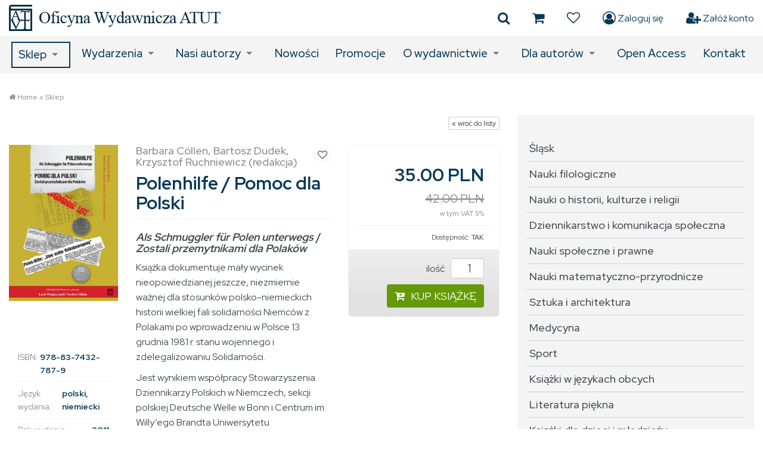

--- FILE ---
content_type: text/html; charset=utf-8
request_url: https://www.atutoficyna.pl/sklep?wid=316&func=productPage&pid=512
body_size: 11393
content:
<!DOCTYPE html><html lang="pl"><head><title>Sklep
</title><meta http-equiv="Keywords" name="Keywords" content="Sklep, Oficyna Wydawnicza ATUT"><meta http-equiv="Content-Type"
content="text/html; charset=utf-8"><meta name="description" content=""><meta name="keywords" content=""><link rel="icon" href="/images/favicon.png" type="image/png"><link rel="SHORTCUT ICON" href="/images/favicon.ico"><script src="https://code.jquery.com/jquery-3.4.1.min.js" type="text/javascript"></script><script src="https://code.jquery.com/ui/1.12.1/jquery-ui.min.js" type="text/javascript"></script><meta name="viewport" content="width=device-width, initial-scale=1.0"><!-- Baner Cookie | OPTools - TiForYou.pl --><script defer type="text/javascript" src="https://www.opcookie.optools.pl/b575435aac66cc6c/init.js"></script><link rel="manifest" href="/images/manifest.json"><link rel="icon" sizes="192x192" href="images/icon-192.png"><link rel="dns-prefetch" href="//fonts.googleapis.com"><link rel="dns-prefetch" href="//www.googletagservices.com"><link rel="dns-prefetch" href="//partner.googleadservices.com"><link rel="dns-prefetch" href="//tpc.googlesyndication.com"><link rel="dns-prefetch" href="//www.google.com"><link rel="stylesheet" href="/images/template-01/css/bootstrap.min.css"><link rel="stylesheet" href="/images/template-01/css/swiper.min.css"><link rel="stylesheet" href="/images/template-01/css/superfish-megafish-mod.min.css"><link rel="stylesheet" href="/images/template-01/css/template.min.css?v=21112022"><link rel="stylesheet" href="/images/template-01/photoSwipe/photoswipe.min.css"><link rel="stylesheet" href="/images/template-01/photoSwipe/default-skin/default-skin.min.css"><link rel="stylesheet" href="/images/template-01/css/font-awesome.min.css"><link rel="stylesheet" href="https://fonts.googleapis.com/css2?family=Red+Hat+Display:wght@400;500;700&display=swap"><!--[if lt IE 9]><script src="/images/template-01/js/html5shiv.js"></script><script src="/images/template-01/js/respond.min.js"></script><![endif]--><meta name="theme-color" content="#1d2a3b"><meta name="msapplication-navbutton-color" content="#4285f4"><meta name="apple-mobile-web-app-capable" content="yes"><meta name="apple-mobile-web-app-status-bar-style" content="black-translucent"><meta name="apple-mobile-web-app-status-bar-style" content="black"><meta name="format-detection" content="telephone=no"><meta name="SKYPE_TOOLBAR" content="SKYPE_TOOLBAR_PARSER_COMPATIBLE"><link rel="stylesheet" type="text/css" href="https://code.jquery.com/ui/1.12.1/themes/base/jquery-ui.css"/></head><body><header class="header"><div class="header__tools"><div class="container dflex"><a href="https://www.atutoficyna.pl/home" title="Home" class="logo"><span><img src="/uploads/images/14/logo-atut.png" alt="Oficyna Wydawnicza ATUT – Wrocławskie Wydawnictwo Oświatowe" /></span></a><ul class="header__tools__ico"><li><a href="javascript:void(0)" onclick="openSidebar()" title="Szukaj produktu"><span class="fa fa-search"></span></a></li><li><a href="/sklep?op=tishopCart" title="Koszyk"><span class="fa fa-shopping-cart"></span></a></li><li><a href="https://www.atutoficyna.pl/ulubione" title="Ulubione"><span class="fa fa-heart-o"></span></a></li><li><a href="https://www.atutoficyna.pl/sklep?op=displayLogin" title="Zaloguj się"><span class="fa fa-user-circle-o"></span> &nbsp;Zaloguj się</a></li><li><a href="https://www.atutoficyna.pl/sklep?op=createAccount" title="Załóż konto"><span class="fa fa-user-plus"></span> &nbsp;Załóż konto</a></li></ul></div></div><!-- wyszukiwarka --><div id="search-sidebar-shadow" class="search-sidebar-shadow" onclick="closeSidebar()"></div><div id="search-sidebar-wr" class="search-sidebar-wr"><button class="cart-close-btn" onclick="closeSidebar()">×</button><div class="search-sidebar-wr__inside"><h4>Szukaj produktu:</h4><form action="/szukaj" method="GET" style="margin: 0px"><input type="hidden" name="wid" value="57" /><input type="hidden" name="func" value="productList"><input type="hidden" name="clear" id="clear" value="1"><div class="ui-widget"><div class="ui-widget__item"><input name="field_name_like" id="input_name" value="" class="form-control" placeholder="Tytuł ksiązki" onfocus="this.placeholder=''" onblur="this.placeholder='Tytuł ksiązki'"></div><div class="ui-widget__item"><input name="field_attr_id_9_like" id="input_attr_one" value="" class="form-control" placeholder="Autor" onfocus="this.placeholder=''" onblur="this.placeholder='Autor'"></div><p class="mini-text"><i class="fa fa-lightbulb-o"></i> Wpisanie znaku 'spacji' zainicjuje wczytanie podpowiedzi.</p><div class="ui-widget__go"><button type="submit" class="btn btn-search btn-lg">SZUKAJ PRODUKTU <i class="fa fa-search"></i></button></div></div></form><p>
Chcesz skorzystać ze szczegółowej wyszukiwarki?<br /><a href="https://www.atutoficyna.pl/szukaj" title="Wyszukiwanie zaawansowane">Kliknij tutaj</a>.
</p><hr /><h4>Szukaj w serwisie:</h4><div class="ui-widget mt-10"><form action="https://www.atutoficyna.pl/wyszukaj" method="post"><input type="hidden" name="op" value="searchTemplate"><input type="hidden" name="templateId" value="1000"><input type="hidden" name="whereToLook" value="TiCMS::Wobject::Article" id="TiCMS-Wobject-Article-title"><div class="ui-widget__item"><input name="query" value="" class="form-control"></div><div class="ui-widget__go"><button type="submit" class="btn btn-search btn-lg">SZUKAJ W SERWISIE <i class="fa fa-search"></i></button></div></form></div></div></div><script type="text/javascript">
function openSidebar() {
$(".search-sidebar-shadow").show(200);
$("#search-sidebar-wr").addClass("open");
}
function closeSidebar() {
$(".search-sidebar-shadow").hide("fast");
$("#search-sidebar-wr").removeClass("open");
}
$(function() {
// szukanie po nazwie
$( "#input_name" ).autocomplete({
source: function( request, response ) {
$.ajax({
url: "https://www.atutoficyna.pl/module/TiShopSearchValues/search",
type: "GET",
dataType: "json",
data: {
format: "JSON",
name: "field_name_like",
query: request.term,
nodup: "1"
},
success: function( data ) {
response( $.map( data, function( item ) {
//alert("Mam "+item.label);
return {
label: item.label,
value: item.value
}
}));
},
error: function () {
console.log("Problem ze skryptem!"); }
});
}
});
// koniec bloku
// szukanie po atrybucie 9
$( "#input_attr_one" ).autocomplete({
source: function( request, response ) {
$.ajax({
url: "https://www.atutoficyna.pl/module/TiShopSearchValues/search",
type: "GET",
dataType: "json",
data: {
format: "JSON",
name: "field_attr_id_9_like",
query: request.term,
nodup: "1"
},
success: function( data ) {
response( $.map( data, function( item ) {
//alert("Mam "+item.label);
return {
label: item.label,
value: item.value
}
}));
},
error: function () {
console.log("Problem ze skryptem!"); }
});
}
});
// koniec bloku
});
</script><!-- ./wyszukiwarka --><div class="header-nav"><div class="container"><nav><ul class="sf-menu"><li  class="sf-menu-li-sel"><a href="https://www.atutoficyna.pl/sklep" title="Sklep" class="sf-menu-sel">Sklep</a><div class="sf-mega"><div class="sf-mega-section"><h4><a href="https://www.atutoficyna.pl/slask" title="Śląsk">Śląsk</a></h4></div><div class="sf-mega-section"><h4><a href="https://www.atutoficyna.pl/nauki-filologiczne" title="Nauki filologiczne">Nauki filologiczne</a></h4></div><div class="sf-mega-section"><h4><a href="https://www.atutoficyna.pl/nauki-o-historii" title="Nauki o historii&#44; kulturze i religii">Nauki o historii&#44; kulturze i religii</a></h4></div><div class="sf-mega-section"><h4><a href="https://www.atutoficyna.pl/dziennikarstwo-i-komunikacja" title="Dziennikarstwo i komunikacja społeczna">Dziennikarstwo i komunikacja społeczna</a></h4></div><div class="sf-mega-section"><h4><a href="https://www.atutoficyna.pl/nauki-spoleczne-i-prawne" title="Nauki społeczne i prawne">Nauki społeczne i prawne</a></h4></div><div class="sf-mega-section"><h4><a href="https://www.atutoficyna.pl/nauki-matematyczno-przyrodnicze" title="Nauki matematyczno-przyrodnicze">Nauki matematyczno-przyrodnicze</a></h4></div><div class="sf-mega-section"><h4><a href="https://www.atutoficyna.pl/sztuka-i-architektura" title="Sztuka i architektura">Sztuka i architektura</a></h4></div><div class="sf-mega-section"><h4><a href="https://www.atutoficyna.pl/medycyna" title="Medycyna">Medycyna</a></h4></div><div class="sf-mega-section"><h4><a href="https://www.atutoficyna.pl/sport" title="Sport">Sport</a></h4></div><div class="sf-mega-section"><h4><a href="https://www.atutoficyna.pl/ksiazki-w-jezykach-obcych" title="Książki w językach obcych">Książki w językach obcych</a></h4></div><div class="sf-mega-section"><h4><a href="https://www.atutoficyna.pl/literatura-piekna" title="Literatura piękna">Literatura piękna</a></h4></div><div class="sf-mega-section"><h4><a href="https://www.atutoficyna.pl/ksiazki-dla-dzieci" title="Książki dla dzieci i młodzieży">Książki dla dzieci i młodzieży</a></h4></div><div class="sf-mega-section"><h4><a href="https://www.atutoficyna.pl/literatura-faktu2" title="Literatura faktu">Literatura faktu</a></h4></div><div class="sf-mega-section"><h4><a href="https://www.atutoficyna.pl/albumy-i-katalogi" title="Albumy i katalogi">Albumy i katalogi</a></h4></div><div class="sf-mega-section"><h4><a href="https://www.atutoficyna.pl/podreczniki" title="Podręczniki">Podręczniki</a></h4></div><div class="sf-mega-section"><h4><a href="https://www.atutoficyna.pl/poradniki" title="Poradniki&#44; przewodniki&#44; leksykony">Poradniki&#44; przewodniki&#44; leksykony</a></h4></div><div class="sf-mega-section"><h4><a href="https://www.atutoficyna.pl/serie-wydawnicze" title="Serie wydawnicze">Serie wydawnicze</a></h4></div><div class="sf-mega-section"><h4><a href="https://www.atutoficyna.pl/czasopisma" title="Czasopisma">Czasopisma</a></h4></div><div class="sf-mega-section"><h4><a href="https://www.atutoficyna.pl/e-booki" title="E-booki">E-booki</a></h4></div><div class="sf-mega-section"><h4><a href="https://www.atutoficyna.pl/outlet" title="OUTLET">OUTLET</a></h4></div><div class="sf-mega-section"><h4><a href="https://www.atutoficyna.pl/promocje" title="Promocje">Promocje</a></h4></div><div class="sf-mega-section"><h4><a href="https://www.atutoficyna.pl/nowosci" title="Nowości">Nowości</a></h4></div><div class="sf-mega-section"><h4><a href="https://www.atutoficyna.pl/bestsellery" title="Bestsellery">Bestsellery</a></h4></div><div class="sf-mega-section"><h4><a href="https://www.atutoficyna.pl/open-access" title="Open Access">Open Access</a></h4></div></div></li><li><a href="https://www.atutoficyna.pl/wydarzenia" title="Wydarzenia">Wydarzenia</a><ul class="sf-mixed-normal"><li><a href="https://www.atutoficyna.pl/aktualnosci" title="Aktualności">Aktualności</a></li><li><a href="https://www.atutoficyna.pl/wydarzenia-archiwum" title="Archiwum">Archiwum</a></li></ul></li><li><a href="https://www.atutoficyna.pl/autorzy" title="Nasi autorzy">Nasi autorzy</a><ul class="sf-mixed-normal"><li><a href="https://www.atutoficyna.pl/autorzy-a" title="A">A</a></li><li><a href="https://www.atutoficyna.pl/autorzy-b" title="B">B</a></li><li><a href="https://www.atutoficyna.pl/autorzy-c" title="C">C</a></li><li><a href="https://www.atutoficyna.pl/autorzy-d" title="D">D</a></li><li><a href="https://www.atutoficyna.pl/autorzy-e" title="E">E</a></li><li><a href="https://www.atutoficyna.pl/autorzy-f" title="F">F</a></li><li><a href="https://www.atutoficyna.pl/autorzy-g" title="G">G</a></li><li><a href="https://www.atutoficyna.pl/autorzy-h" title="H">H</a></li><li><a href="https://www.atutoficyna.pl/autorzy-i" title="I">I</a></li><li><a href="https://www.atutoficyna.pl/autorzy-j" title="J">J</a></li><li><a href="https://www.atutoficyna.pl/autorzy-k" title="K">K</a></li><li><a href="https://www.atutoficyna.pl/autorzy-l" title="L">L</a></li><li><a href="https://www.atutoficyna.pl/autorzy-ll" title="Ł">Ł</a></li><li><a href="https://www.atutoficyna.pl/autorzy-m" title="M">M</a></li><li><a href="https://www.atutoficyna.pl/autorzy-n" title="N">N</a></li><li><a href="https://www.atutoficyna.pl/autorzy-o" title="O">O</a></li><li><a href="https://www.atutoficyna.pl/autorzy-p" title="P">P</a></li><li><a href="https://www.atutoficyna.pl/autorzy-q" title="Q">Q</a></li><li><a href="https://www.atutoficyna.pl/autorzy-r" title="R">R</a></li><li><a href="https://www.atutoficyna.pl/autorzy-s" title="S">S</a></li><li><a href="https://www.atutoficyna.pl/autorzy-ss" title="Ś">Ś</a></li><li><a href="https://www.atutoficyna.pl/autorzy-t" title="T">T</a></li><li><a href="https://www.atutoficyna.pl/autorzy-u" title="U">U</a></li><li><a href="https://www.atutoficyna.pl/autorzy-v" title="V">V</a></li><li><a href="https://www.atutoficyna.pl/autorzy-w" title="W">W</a></li><li><a href="https://www.atutoficyna.pl/autorzy-x" title="X">X</a></li><li><a href="https://www.atutoficyna.pl/autorzy-y" title="Y">Y</a></li><li><a href="https://www.atutoficyna.pl/autorzy-z" title="Z">Z</a></li><li><a href="https://www.atutoficyna.pl/autorzy-zz" title="Ź">Ź</a></li><li><a href="https://www.atutoficyna.pl/autorzy-zzz" title="Ż">Ż</a></li></ul></li><li><a href="https://www.atutoficyna.pl/nowosci-redirect" title="Nowości">Nowości</a></li><li><a href="https://www.atutoficyna.pl/promocje-redirect" title="Promocje">Promocje</a></li><li><a href="https://www.atutoficyna.pl/o-wydawnictwie" title="O wydawnictwie">O wydawnictwie</a><ul class="sf-mixed-normal"><li><a href="https://www.atutoficyna.pl/regulamin" title="Regulamin">Regulamin</a></li><li><a href="https://www.atutoficyna.pl/polityka-prywatnosci" title="Polityka prywatności">Polityka prywatności</a></li></ul></li><li><a href="https://www.atutoficyna.pl/dla-autorow" title="Dla autorów">Dla autorów</a><ul class="sf-mixed-normal"><li><a href="https://www.atutoficyna.pl/recenzja-naukowa-i-zasady-kwalifikowania-publikacji-do-wydania" title="Recenzja naukowa i zasady kwalifikowania publikacji do wydania">Recenzja naukowa i zasady kwalifikowania publikacji do wydania</a></li><li><a href="https://www.atutoficyna.pl/zasady-etyki-publikacyjnej" title="Zasady etyki publikacyjnej">Zasady etyki publikacyjnej</a></li><li><a href="https://www.atutoficyna.pl/propozycje-wydawnicze" title="Propozycje wydawnicze">Propozycje wydawnicze</a></li></ul></li><li><a href="https://www.atutoficyna.pl/open-access-redirect" title="Open Access">Open Access</a></li><li><a href="https://www.atutoficyna.pl/kontakt" title="Kontakt">Kontakt</a></li></ul></nav></div></div><ul class="mobile_menu"><li><a href="https://www.atutoficyna.pl/home" title="Home">Home</a></li><li><a href="https://www.atutoficyna.pl/sklep" title="Sklep">Sklep</a><ul class="submenu"><li><a href="https://www.atutoficyna.pl/slask" title="Śląsk">Śląsk</a><ul class="submenu"><li><a href="https://www.atutoficyna.pl/wroclaw" title="Wrocław">Wrocław</a></li></ul></li><li><a href="https://www.atutoficyna.pl/nauki-filologiczne" title="Nauki filologiczne">Nauki filologiczne</a><ul class="submenu"><li><a href="https://www.atutoficyna.pl/filologia-angielska" title="Filologia angielska">Filologia angielska</a></li><li><a href="https://www.atutoficyna.pl/filologia-germanska" title="Filologia germańska">Filologia germańska</a></li><li><a href="https://www.atutoficyna.pl/filologia-hiszpanska" title="Filologia hiszpańska i portugalska">Filologia hiszpańska i portugalska</a></li><li><a href="https://www.atutoficyna.pl/filologia-niderlandzka" title="Filologia niderlandzka">Filologia niderlandzka</a></li><li><a href="https://www.atutoficyna.pl/filologia-polska" title="Filologia polska">Filologia polska</a></li><li><a href="https://www.atutoficyna.pl/filologia-romanska" title="Filologia romańska">Filologia romańska</a></li><li><a href="https://www.atutoficyna.pl/filologia-skandynawska" title="Filologia skandynawska">Filologia skandynawska</a></li><li><a href="https://www.atutoficyna.pl/filologia-slowianska" title="Filologia słowiańska">Filologia słowiańska</a></li><li><a href="https://www.atutoficyna.pl/informacja-naukowa" title="Informacja naukowa i bibliotekoznawstwo">Informacja naukowa i bibliotekoznawstwo</a></li><li><a href="https://www.atutoficyna.pl/jezyki-obce" title="Języki obce">Języki obce</a></li><li><a href="https://www.atutoficyna.pl/jezykoznawstwo" title="Językoznawstwo">Językoznawstwo</a></li><li><a href="https://www.atutoficyna.pl/literatura-dawna" title="Literatura dawna">Literatura dawna</a></li><li><a href="https://www.atutoficyna.pl/literatura-dziecieca" title="Literatura dziecięca i młodzieżowa">Literatura dziecięca i młodzieżowa</a></li><li><a href="https://www.atutoficyna.pl/literaturoznawstwo" title="Literaturoznawstwo">Literaturoznawstwo</a></li><li><a href="https://www.atutoficyna.pl/stylistyka" title="Stylistyka">Stylistyka</a></li><li><a href="https://www.atutoficyna.pl/translatoryka" title="Translatoryka">Translatoryka</a></li></ul></li><li><a href="https://www.atutoficyna.pl/nauki-o-historii" title="Nauki o historii&#44; kulturze i religii">Nauki o historii&#44; kulturze i religii</a><ul class="submenu"><li><a href="https://www.atutoficyna.pl/archeologia" title="Archeologia">Archeologia</a></li><li><a href="https://www.atutoficyna.pl/badania-nad-kultura" title="Badania nad kulturą">Badania nad kulturą</a></li><li><a href="https://www.atutoficyna.pl/historia" title="Historia">Historia</a></li><li><a href="https://www.atutoficyna.pl/historia-sztuki" title="Historia sztuki">Historia sztuki</a></li><li><a href="https://www.atutoficyna.pl/muzykologia" title="Muzykologia">Muzykologia</a></li><li><a href="https://www.atutoficyna.pl/nauka-o-sztuce" title="Nauka o sztuce">Nauka o sztuce</a></li><li><a href="https://www.atutoficyna.pl/religioznawstwo-i-teologia" title="Religioznawstwo i teologia">Religioznawstwo i teologia</a></li><li><a href="https://www.atutoficyna.pl/teatrologia" title="Teatrologia">Teatrologia</a></li></ul></li><li><a href="https://www.atutoficyna.pl/dziennikarstwo-i-komunikacja" title="Dziennikarstwo i komunikacja społeczna">Dziennikarstwo i komunikacja społeczna</a><ul class="submenu"><li><a href="https://www.atutoficyna.pl/dziennikarstwo" title="Dziennikarstwo">Dziennikarstwo</a></li><li><a href="https://www.atutoficyna.pl/filmoznawstwo" title="Filmoznawstwo">Filmoznawstwo</a></li><li><a href="https://www.atutoficyna.pl/komunikacja-spoleczna" title="Komunikacja społeczna">Komunikacja społeczna</a></li><li><a href="https://www.atutoficyna.pl/medioznawstwo" title="Medioznawstwo">Medioznawstwo</a></li></ul></li><li><a href="https://www.atutoficyna.pl/nauki-spoleczne-i-prawne" title="Nauki społeczne i prawne">Nauki społeczne i prawne</a><ul class="submenu"><li><a href="https://www.atutoficyna.pl/antropologia-kulturowa" title="Antropologia kulturowa">Antropologia kulturowa</a></li><li><a href="https://www.atutoficyna.pl/bezpieczenstwo" title="Bezpieczeństwo">Bezpieczeństwo</a></li><li><a href="https://www.atutoficyna.pl/dydaktyka" title="Dydaktyka">Dydaktyka</a></li><li><a href="https://www.atutoficyna.pl/edukacja" title="Edukacja">Edukacja</a></li><li><a href="https://www.atutoficyna.pl/ekonomia" title="Ekonomia">Ekonomia</a></li><li><a href="https://www.atutoficyna.pl/filozofia" title="Filozofia">Filozofia</a></li><li><a href="https://www.atutoficyna.pl/pedagogika" title="Pedagogika">Pedagogika</a></li><li><a href="https://www.atutoficyna.pl/politologia" title="Politologia">Politologia</a></li><li><a href="https://www.atutoficyna.pl/prawo" title="Prawo">Prawo</a></li><li><a href="https://www.atutoficyna.pl/psychologia" title="Psychologia">Psychologia</a></li><li><a href="https://www.atutoficyna.pl/socjologia" title="Socjologia">Socjologia</a></li><li><a href="https://www.atutoficyna.pl/studia-miedzynarodowe" title="Studia międzynarodowe">Studia międzynarodowe</a></li><li><a href="https://www.atutoficyna.pl/szkolnictwo" title="Szkolnictwo">Szkolnictwo</a></li></ul></li><li><a href="https://www.atutoficyna.pl/nauki-matematyczno-przyrodnicze" title="Nauki matematyczno-przyrodnicze">Nauki matematyczno-przyrodnicze</a><ul class="submenu"><li><a href="https://www.atutoficyna.pl/chemia-i-biologia" title="Chemia i biologia">Chemia i biologia</a></li><li><a href="https://www.atutoficyna.pl/fizyka-i-astronomia" title="Fizyka i astronomia">Fizyka i astronomia</a></li><li><a href="https://www.atutoficyna.pl/geografia" title="Geografia">Geografia</a></li><li><a href="https://www.atutoficyna.pl/matematyka" title="Matematyka">Matematyka</a></li><li><a href="https://www.atutoficyna.pl/przyroda-i-ekologia" title="Przyroda i ekologia">Przyroda i ekologia</a></li></ul></li><li><a href="https://www.atutoficyna.pl/sztuka-i-architektura" title="Sztuka i architektura">Sztuka i architektura</a><ul class="submenu"><li><a href="https://www.atutoficyna.pl/architektura-wnetrz" title="Architektura wnętrz">Architektura wnętrz</a></li><li><a href="https://www.atutoficyna.pl/architektura-sakralna" title="Architektura sakralna">Architektura sakralna</a></li><li><a href="https://www.atutoficyna.pl/design" title="Design">Design</a></li><li><a href="https://www.atutoficyna.pl/film" title="Film">Film</a></li><li><a href="https://www.atutoficyna.pl/fotografika" title="Fotografika">Fotografika</a></li><li><a href="https://www.atutoficyna.pl/graffiti" title="Graffiti">Graffiti</a></li><li><a href="https://www.atutoficyna.pl/krytyka" title="Krytyka">Krytyka</a></li><li><a href="https://www.atutoficyna.pl/malarstwo-rysunek-grafika" title="Malarstwo&#44; rysunek&#44; grafika">Malarstwo&#44; rysunek&#44; grafika</a></li><li><a href="https://www.atutoficyna.pl/muzyka" title="Muzyka&#44; nuty">Muzyka&#44; nuty</a></li><li><a href="https://www.atutoficyna.pl/rzeba" title="Rzeźba">Rzeźba</a></li><li><a href="https://www.atutoficyna.pl/sztuka-ksiazki" title="Sztuka książki">Sztuka książki</a></li><li><a href="https://www.atutoficyna.pl/taniec-teatr-opera" title="Taniec&#44; teatr&#44; opera">Taniec&#44; teatr&#44; opera</a></li></ul></li><li><a href="https://www.atutoficyna.pl/medycyna" title="Medycyna">Medycyna</a></li><li><a href="https://www.atutoficyna.pl/sport" title="Sport">Sport</a></li><li><a href="https://www.atutoficyna.pl/ksiazki-w-jezykach-obcych" title="Książki w językach obcych">Książki w językach obcych</a></li><li><a href="https://www.atutoficyna.pl/literatura-piekna" title="Literatura piękna">Literatura piękna</a><ul class="submenu"><li><a href="https://www.atutoficyna.pl/dramat2" title="Dramat">Dramat</a></li><li><a href="https://www.atutoficyna.pl/poezja" title="Poezja i aforyzmy">Poezja i aforyzmy</a></li><li><a href="https://www.atutoficyna.pl/proza" title="Proza">Proza</a></li><li><a href="https://www.atutoficyna.pl/teksty-satyryczne" title="Teksty satyryczne">Teksty satyryczne</a></li><li><a href="https://www.atutoficyna.pl/literatura-polska2" title="Literatura polska">Literatura polska</a></li><li><a href="https://www.atutoficyna.pl/literatura-obca" title="Literatura obca">Literatura obca</a></li></ul></li><li><a href="https://www.atutoficyna.pl/ksiazki-dla-dzieci" title="Książki dla dzieci i młodzieży">Książki dla dzieci i młodzieży</a></li><li><a href="https://www.atutoficyna.pl/literatura-faktu2" title="Literatura faktu">Literatura faktu</a><ul class="submenu"><li><a href="https://www.atutoficyna.pl/biografie" title="Biografie">Biografie</a></li><li><a href="https://www.atutoficyna.pl/eseje-publicystyka" title="Eseje&#44; publicystyka">Eseje&#44; publicystyka</a></li><li><a href="https://www.atutoficyna.pl/wspomnienia-pamietniki-listy" title="Wspomnienia&#44; pamiętniki&#44; listy">Wspomnienia&#44; pamiętniki&#44; listy</a></li><li><a href="https://www.atutoficyna.pl/reportaze" title="Reportaże">Reportaże</a></li><li><a href="https://www.atutoficyna.pl/wywiady" title="Wywiady">Wywiady</a></li></ul></li><li><a href="https://www.atutoficyna.pl/albumy-i-katalogi" title="Albumy i katalogi">Albumy i katalogi</a></li><li><a href="https://www.atutoficyna.pl/podreczniki" title="Podręczniki">Podręczniki</a></li><li><a href="https://www.atutoficyna.pl/poradniki" title="Poradniki&#44; przewodniki&#44; leksykony">Poradniki&#44; przewodniki&#44; leksykony</a></li><li><a href="https://www.atutoficyna.pl/serie-wydawnicze" title="Serie wydawnicze">Serie wydawnicze</a><ul class="submenu"><li><a href="https://www.atutoficyna.pl/basniokrag" title="Baśniokrąg">Baśniokrąg</a></li><li><a href="https://www.atutoficyna.pl/biblioteka-austriacka" title="Biblioteka Austriacka">Biblioteka Austriacka</a></li><li><a href="https://www.atutoficyna.pl/biblioteka-dawnego-wroclawia" title="Biblioteka Dawnego Wrocławia">Biblioteka Dawnego Wrocławia</a></li><li><a href="https://www.atutoficyna.pl/biblioteka-dolnego-slaska" title="Biblioteka Dolnego Śląska ">Biblioteka Dolnego Śląska </a></li><li><a href="https://www.atutoficyna.pl/biblioteka-slezanska2" title="Biblioteka Ślężańska">Biblioteka Ślężańska</a></li><li><a href="https://www.atutoficyna.pl/bibliotheca-curiosa" title="Bibliotheca Curiosa">Bibliotheca Curiosa</a></li><li><a href="https://www.atutoficyna.pl/breslauer-studien" title="Breslauer Studien zur Medienlinguistik / Wrocławskie Studia z Lingwistyki Mediów">Breslauer Studien zur Medienlinguistik / Wrocławskie Studia z Lingwistyki Mediów</a></li><li><a href="https://www.atutoficyna.pl/collectanea-philosophica" title="Collectanea Philosophica">Collectanea Philosophica</a></li><li><a href="https://www.atutoficyna.pl/czeski-horyzont" title="Czeski Horyzont ">Czeski Horyzont </a></li><li><a href="https://www.atutoficyna.pl/dissertationes-inaugurales" title="Dissertationes Inaugurales Selectae">Dissertationes Inaugurales Selectae</a></li><li><a href="https://www.atutoficyna.pl/krajobrazy-przekladu" title="Krajobrazy Przekładu">Krajobrazy Przekładu</a></li><li><a href="https://www.atutoficyna.pl/literatura-czeska" title="Literatura Czeska">Literatura Czeska</a></li><li><a href="https://www.atutoficyna.pl/literatura-slowacka" title="Literatura Słowacka ">Literatura Słowacka </a></li><li><a href="https://www.atutoficyna.pl/litteraria-silesiana" title="Litteraria Silesiana">Litteraria Silesiana</a></li><li><a href="https://www.atutoficyna.pl/nrd-polityka" title="NRD&#46; Polityka – Społeczeństwo – Kultura">NRD&#46; Polityka – Społeczeństwo – Kultura</a></li><li><a href="https://www.atutoficyna.pl/niemcy-media-kultura" title="Niemcy – Media – Kultura">Niemcy – Media – Kultura</a></li><li><a href="https://www.atutoficyna.pl/nowe-ksiazki-z-niemiec" title="Nowe Książki z Niemiec">Nowe Książki z Niemiec</a></li><li><a href="https://www.atutoficyna.pl/pedagogika-miasta" title="Pedagogika Miasta">Pedagogika Miasta</a></li><li><a href="https://www.atutoficyna.pl/poetae-silesiae" title="Poetae Silesiae">Poetae Silesiae</a></li><li><a href="https://www.atutoficyna.pl/scripta-caroli-dedecii" title="Scripta Caroli Dedecii ">Scripta Caroli Dedecii </a></li><li><a href="https://www.atutoficyna.pl/spotkania-dolnoslaskie" title="Spotkania Dolnośląskie">Spotkania Dolnośląskie</a></li><li><a href="https://www.atutoficyna.pl/studia-i-materialy" title="Studia i Materiały do Dziejów Polaków w Niemczech ">Studia i Materiały do Dziejów Polaków w Niemczech </a></li><li><a href="https://www.atutoficyna.pl/studia-z-historii-kultury" title="Studia z Historii Kultury Europy Środkowej">Studia z Historii Kultury Europy Środkowej</a></li><li><a href="https://www.atutoficyna.pl/studium-generale" title="Studium Generale Universitatis Wratislaviensis im&#46; Profesora Jana Mozrzymasa">Studium Generale Universitatis Wratislaviensis im&#46; Profesora Jana Mozrzymasa</a></li><li><a href="https://www.atutoficyna.pl/slaska-republika-uczonych" title="Śląska Republika Uczonych">Śląska Republika Uczonych</a></li><li><a href="https://www.atutoficyna.pl/via-communicandi" title="Via Communicandi">Via Communicandi</a></li><li><a href="https://www.atutoficyna.pl/warsztaty" title="Warsztaty ">Warsztaty </a></li><li><a href="https://www.atutoficyna.pl/wschodni-modernizm" title="Wschodni Modernizm">Wschodni Modernizm</a></li><li><a href="https://www.atutoficyna.pl/wydania-specjalne-orbis" title="Wydania Specjalne ORBIS LINGUARUM">Wydania Specjalne ORBIS LINGUARUM</a></li><li><a href="https://www.atutoficyna.pl/z-niedzwiadkiem" title="Z Niedźwiadkiem">Z Niedźwiadkiem</a></li><li><a href="https://www.atutoficyna.pl/zrozumiec-niemcy" title="Zrozumieć Niemcy">Zrozumieć Niemcy</a></li></ul></li><li><a href="https://www.atutoficyna.pl/czasopisma" title="Czasopisma">Czasopisma</a><ul class="submenu"><li><a href="https://www.atutoficyna.pl/beitrage-zur-allgemeinen" title="Beiträge zur allgemeinen und vergleichenden Sprachwissenschaft">Beiträge zur allgemeinen und vergleichenden Sprachwissenschaft</a></li><li><a href="https://www.atutoficyna.pl/bibliotheca-bielaviana" title="Bibliotheca Bielaviana">Bibliotheca Bielaviana</a></li><li><a href="https://www.atutoficyna.pl/filoteknos" title="Filoteknos">Filoteknos</a></li><li><a href="https://www.atutoficyna.pl/leopoldiana-wratislaviensia" title="Leopoldiana Wratislaviensia">Leopoldiana Wratislaviensia</a></li><li><a href="https://www.atutoficyna.pl/linguistische-treffen-in-wrocaw" title="Linguistische Treffen in Wrocław">Linguistische Treffen in Wrocław</a></li><li><a href="https://www.atutoficyna.pl/multicultural-studies" title="Multicultural Studies">Multicultural Studies</a></li><li><a href="https://www.atutoficyna.pl/orbis-linguarum" title="Orbis Linguarum">Orbis Linguarum</a></li><li><a href="https://www.atutoficyna.pl/studia-philosophica" title="Studia Philosophica">Studia Philosophica</a></li><li><a href="https://www.atutoficyna.pl/studia-translatorica" title="Studia Translatorica">Studia Translatorica</a></li><li><a href="https://www.atutoficyna.pl/sudety" title="Sudety">Sudety</a><ul class="submenu"><li><a href="https://www.atutoficyna.pl/e-sudety" title="e-Sudety">e-Sudety</a></li></ul></li><li><a href="https://www.atutoficyna.pl/znaczenia" title="Znaczenia">Znaczenia</a></li></ul></li><li><a href="https://www.atutoficyna.pl/e-booki" title="E-booki">E-booki</a></li><li><a href="https://www.atutoficyna.pl/outlet" title="OUTLET">OUTLET</a></li><li><a href="https://www.atutoficyna.pl/promocje" title="Promocje">Promocje</a></li><li><a href="https://www.atutoficyna.pl/nowosci" title="Nowości">Nowości</a></li><li><a href="https://www.atutoficyna.pl/bestsellery" title="Bestsellery">Bestsellery</a></li><li><a href="https://www.atutoficyna.pl/open-access" title="Open Access">Open Access</a></li></ul></li><li><a href="https://www.atutoficyna.pl/wydarzenia" title="Wydarzenia">Wydarzenia</a><ul class="submenu"><li><a href="https://www.atutoficyna.pl/aktualnosci" title="Aktualności">Aktualności</a></li><li><a href="https://www.atutoficyna.pl/wydarzenia-archiwum" title="Archiwum">Archiwum</a></li></ul></li><li><a href="https://www.atutoficyna.pl/autorzy" title="Nasi autorzy">Nasi autorzy</a><ul class="submenu"><li><a href="https://www.atutoficyna.pl/autorzy-a" title="A">A</a></li><li><a href="https://www.atutoficyna.pl/autorzy-b" title="B">B</a></li><li><a href="https://www.atutoficyna.pl/autorzy-c" title="C">C</a></li><li><a href="https://www.atutoficyna.pl/autorzy-d" title="D">D</a></li><li><a href="https://www.atutoficyna.pl/autorzy-e" title="E">E</a></li><li><a href="https://www.atutoficyna.pl/autorzy-f" title="F">F</a></li><li><a href="https://www.atutoficyna.pl/autorzy-g" title="G">G</a></li><li><a href="https://www.atutoficyna.pl/autorzy-h" title="H">H</a></li><li><a href="https://www.atutoficyna.pl/autorzy-i" title="I">I</a></li><li><a href="https://www.atutoficyna.pl/autorzy-j" title="J">J</a></li><li><a href="https://www.atutoficyna.pl/autorzy-k" title="K">K</a></li><li><a href="https://www.atutoficyna.pl/autorzy-l" title="L">L</a></li><li><a href="https://www.atutoficyna.pl/autorzy-ll" title="Ł">Ł</a></li><li><a href="https://www.atutoficyna.pl/autorzy-m" title="M">M</a></li><li><a href="https://www.atutoficyna.pl/autorzy-n" title="N">N</a></li><li><a href="https://www.atutoficyna.pl/autorzy-o" title="O">O</a></li><li><a href="https://www.atutoficyna.pl/autorzy-p" title="P">P</a></li><li><a href="https://www.atutoficyna.pl/autorzy-q" title="Q">Q</a></li><li><a href="https://www.atutoficyna.pl/autorzy-r" title="R">R</a></li><li><a href="https://www.atutoficyna.pl/autorzy-s" title="S">S</a></li><li><a href="https://www.atutoficyna.pl/autorzy-ss" title="Ś">Ś</a></li><li><a href="https://www.atutoficyna.pl/autorzy-t" title="T">T</a></li><li><a href="https://www.atutoficyna.pl/autorzy-u" title="U">U</a></li><li><a href="https://www.atutoficyna.pl/autorzy-v" title="V">V</a></li><li><a href="https://www.atutoficyna.pl/autorzy-w" title="W">W</a></li><li><a href="https://www.atutoficyna.pl/autorzy-x" title="X">X</a></li><li><a href="https://www.atutoficyna.pl/autorzy-y" title="Y">Y</a></li><li><a href="https://www.atutoficyna.pl/autorzy-z" title="Z">Z</a></li><li><a href="https://www.atutoficyna.pl/autorzy-zz" title="Ź">Ź</a></li><li><a href="https://www.atutoficyna.pl/autorzy-zzz" title="Ż">Ż</a></li></ul></li><li><a href="https://www.atutoficyna.pl/nowosci-redirect" title="Nowości">Nowości</a></li><li><a href="https://www.atutoficyna.pl/promocje-redirect" title="Promocje">Promocje</a></li><li><a href="https://www.atutoficyna.pl/o-wydawnictwie" title="O wydawnictwie">O wydawnictwie</a><ul class="submenu"><li><a href="https://www.atutoficyna.pl/regulamin" title="Regulamin">Regulamin</a></li><li><a href="https://www.atutoficyna.pl/polityka-prywatnosci" title="Polityka prywatności">Polityka prywatności</a></li></ul></li><li><a href="https://www.atutoficyna.pl/dla-autorow" title="Dla autorów">Dla autorów</a><ul class="submenu"><li><a href="https://www.atutoficyna.pl/recenzja-naukowa-i-zasady-kwalifikowania-publikacji-do-wydania" title="Recenzja naukowa i zasady kwalifikowania publikacji do wydania">Recenzja naukowa i zasady kwalifikowania publikacji do wydania</a></li><li><a href="https://www.atutoficyna.pl/zasady-etyki-publikacyjnej" title="Zasady etyki publikacyjnej">Zasady etyki publikacyjnej</a></li><li><a href="https://www.atutoficyna.pl/propozycje-wydawnicze" title="Propozycje wydawnicze">Propozycje wydawnicze</a></li></ul></li><li><a href="https://www.atutoficyna.pl/open-access-redirect" title="Open Access">Open Access</a></li><li><a href="https://www.atutoficyna.pl/kontakt" title="Kontakt">Kontakt</a></li></ul><script>
$(document).ready(function() {
$(".mobile_menu").simpleMobileMenu({
"menuStyle": "accordion"
});
})
</script></header><main class="main pt-30"><div class="container"><!-- page path --><div class="page-path"><a href="https://www.atutoficyna.pl/home" title="Home"><i class="fa fa-home"></i></a> <span class="crumbTrail"><a class="crumbTrail" href="https://www.atutoficyna.pl/home">Home</a> &laquo; <a class="crumbTrail" href="https://www.atutoficyna.pl/sklep">Sklep</a></span></div><!-- ./page path --><!-- ##################################### --><div class="row"><div class="col-xs-12 col-sm-8 col-md-8 col-lg-9"><div class="row"><div class="col-xs-12 col-sm-12 col-md-12 col-lg-12 edit-border"><!-- szczegóły produktu --><div class="text-right"><a href="#" onClick="history.go(-1); return false;" title="wróć do listy" class="btn btn-default btn-xs">&laquo; wróć do listy</a></div><div class="product-details"><div class="row"><div class="col-xs-12 col-sm-6 col-md-3 col-lg-3"><div class="product-details__img"><a href="/uploads/att/14/4/814/Polenhilfe_Pomoc_dla_Polski.jpg" title="" class="openSelectedAssets- product-thumbnail fancybox" data-fancybox-group="gallery1"><img src="/uploads/att/14/4/814/1-Polenhilfe_Pomoc_dla_Polski-1603915992.jpg" alt="" class="img-zoom"></a></div><div class="row product-details__img"></div><ul class="product-details__attributes  hidden-xs"><li class="attributes-1 attributes-isbn"><span>ISBN:</span>&nbsp;<strong>978-83-7432-787-9</strong></li><li class="attributes-4 attributes-jezykWydania"><span>Język wydania:</span>&nbsp;<strong>polski, niemiecki</strong></li><li class="attributes-5 attributes-rokWydania"><span>Rok wydania:</span>&nbsp;<strong>2011</strong></li><li class="attributes-6 attributes-liczbaStron"><span>Liczba stron:</span>&nbsp;<strong>268</strong></li><li class="attributes-7 attributes-formatCM"><span>Format (cm):</span>&nbsp;<strong>16 x 22,5</strong></li><li class="attributes-8 attributes-rodzajOprawy"><span>Rodzaj oprawy:</span>&nbsp;<strong>miękka</strong></li></ul></div><div class="col-xs-12 col-sm-6 col-md-5 col-lg-6   product-details__info"><div class="favourite-list"><span id="favourite_add-512" class="favourite-off" style="display: flex;"><i class="fa fa-heart-o"></i><!--<p>Dodaj do ulubionych</p>--></span><span id="favourite_remove-512" class="favourite-on" style="display: none;"><i class="fa fa-heart"></i><!--<p>Usuń z ulubionych</p>--></span></div><script>
$(document).ready(function() {
$( "#favourite_add-512" ).bind( "click", function() {
$( "#favourite_add-512" ).hide();
$.ajax({
method: "GET",
url: "https://www.atutoficyna.pl/module/TiShopFavourite/addProductToFavourites?noCache=900;1768670444",
data: { productId : 512 },
});
$( "#favourite_remove-512" ).show();
});
$( "#favourite_remove-512" ).bind( "click", function() {
$( "#favourite_remove-512" ).hide();
$.ajax({
method: "GET",
url: "https://www.atutoficyna.pl/module/TiShopFavourite/removeProductFromFavourites?noCache=814;1768670444",
data: { productId : 512 },
});
$( "#favourite_add-512" ).show();
});
});
</script><h2>Barbara Cöllen, Bartosz Dudek, Krzysztof Ruchniewicz (redakcja)</h2><h1>Polenhilfe / Pomoc dla Polski</h1><hr /><h4><strong><em>Als Schmuggler für Polen unterwegs</em> /<em> Zostali przemytnikami dla Polaków</em></strong></h4><p>Książka dokumentuje mały wycinek nieopowiedzianej jeszcze, niezmiernie ważnej dla stosunków polsko-niemieckich historii wielkiej fali solidarności Niemców z Polakami po wprowadzeniu w Polsce 13 grudnia 1981 r. stanu wojennego i zdelegalizowaniu Solidarności.</p><p>Jest wynikiem współpracy Stowarzyszenia Dziennikarzy Polskich w Niemczech, sekcji polskiej Deutsche Welle w Bonn i Centrum im. Willy’ego Brandta Uniwersytetu Wrocławskiego oraz wielu  instytucji i osób prywatnych. Jest adresowana do młodych Polaków i Niemców.</p><p> </p><p>Patronat honorowy nad książką objęli: Lech Wałęsa i Norbert Blüm.</p><p> </p><p> </p><p>Współwydawca: <span style="color: #888888;"><a title="Neisse Verlag" href="https://www.neisseverlag.de/startseite/" target="_blank"><span style="color: #888888;">Neisse Verlag</span></a></span> Dresden, ISBN: 978-3-86276-035-0</p><ul class="product-details__attributes  hidden-sm hidden-md hidden-lg"><li class="attributes-1 attributes-isbn"><span>ISBN:</span> <strong>978-83-7432-787-9</strong></li><li class="attributes-4 attributes-jezykWydania"><span>Język wydania:</span> <strong>polski, niemiecki</strong></li><li class="attributes-5 attributes-rokWydania"><span>Rok wydania:</span> <strong>2011</strong></li><li class="attributes-6 attributes-liczbaStron"><span>Liczba stron:</span> <strong>268</strong></li><li class="attributes-7 attributes-formatCM"><span>Format (cm):</span> <strong>16 x 22,5</strong></li><li class="attributes-8 attributes-rodzajOprawy"><span>Rodzaj oprawy:</span> <strong>miękka</strong></li></ul><div class="page-category" style="font-size:12px;"><a href="https://www.atutoficyna.pl/ksiazki-w-jezykach-obcych" title="KSIĄŻKI W JĘZYKACH OBCYCH">KSIĄŻKI W JĘZYKACH OBCYCH</a></div><ul class="product-details__download"></ul></div><div class="col-xs-12 col-sm-12 col-md-4 col-lg-3"><div class="product-details__price__wr"><p class="product-details__price"><span>
35.00 PLN
</span></p><p class="product-details__price-old"><span>
42.00 PLN
</span></p><p class="product-details__price-vat">w tym VAT 5%</p><hr /><p class="promo-list__availability"><span>Dostępność:</span> <strong>TAK</strong></p><form action="https://www.atutoficyna.pl/sklep"><input type="hidden" name="op" value="tishopAddToCart"><input type="hidden" name="wid" value="316"><input type="hidden" name="pid" value="512"><div class="product-details__buy"><div class="product-details__buy__qty">
ilość <input type="number" min="1" class="form-control" name="quantity" value="1"></div><button type="submit" class="btn product-details__to-cart mt-10"><i class="fa fa-cart-plus"></i> KUP KSIĄŻKĘ</button></div></form></div></div></div></div><!-- tishop powiązane --><!-- ./tishop powiązane --><script>
$(document).ready(function(){
$(".openSelectedAssets").hover(function() {
$(this).siblings('.selectedAssets').fadeIn('slow');
}, function() {
visibleBlock = $(this).siblings('.selectedAssets').filter(":hover").length;
if (!(visibleBlock> 0)) {
$(this).siblings('.selectedAssets').fadeOut('fast');
}
$(this).siblings('.selectedAssets').mouseleave(function(){
$('.selectedAssets').fadeOut(100);
});
$(this).siblings(".selectedAssets").find(".closeAlert").click(function() {
$(".selectedAssets").fadeOut(100);
});
});
});
</script><!-- ############################# --><!-- komentarze --><!-- /komentarze --><!-- ############################# --><!-- ./szczegóły produktu --></div></div></div><div class="col-xs-12 col-sm-4 col-md-4 col-lg-3"><ul class="right-nav"><li><a href="https://www.atutoficyna.pl/slask" title="Śląsk">Śląsk</a></li><li><a href="https://www.atutoficyna.pl/nauki-filologiczne" title="Nauki filologiczne">Nauki filologiczne</a></li><li><a href="https://www.atutoficyna.pl/nauki-o-historii" title="Nauki o historii&#44; kulturze i religii">Nauki o historii&#44; kulturze i religii</a></li><li><a href="https://www.atutoficyna.pl/dziennikarstwo-i-komunikacja" title="Dziennikarstwo i komunikacja społeczna">Dziennikarstwo i komunikacja społeczna</a></li><li><a href="https://www.atutoficyna.pl/nauki-spoleczne-i-prawne" title="Nauki społeczne i prawne">Nauki społeczne i prawne</a></li><li><a href="https://www.atutoficyna.pl/nauki-matematyczno-przyrodnicze" title="Nauki matematyczno-przyrodnicze">Nauki matematyczno-przyrodnicze</a></li><li><a href="https://www.atutoficyna.pl/sztuka-i-architektura" title="Sztuka i architektura">Sztuka i architektura</a></li><li><a href="https://www.atutoficyna.pl/medycyna" title="Medycyna">Medycyna</a></li><li><a href="https://www.atutoficyna.pl/sport" title="Sport">Sport</a></li><li><a href="https://www.atutoficyna.pl/ksiazki-w-jezykach-obcych" title="Książki w językach obcych">Książki w językach obcych</a></li><li><a href="https://www.atutoficyna.pl/literatura-piekna" title="Literatura piękna">Literatura piękna</a></li><li><a href="https://www.atutoficyna.pl/ksiazki-dla-dzieci" title="Książki dla dzieci i młodzieży">Książki dla dzieci i młodzieży</a></li><li><a href="https://www.atutoficyna.pl/literatura-faktu2" title="Literatura faktu">Literatura faktu</a></li><li><a href="https://www.atutoficyna.pl/albumy-i-katalogi" title="Albumy i katalogi">Albumy i katalogi</a></li><li><a href="https://www.atutoficyna.pl/podreczniki" title="Podręczniki">Podręczniki</a></li><li><a href="https://www.atutoficyna.pl/poradniki" title="Poradniki&#44; przewodniki&#44; leksykony">Poradniki&#44; przewodniki&#44; leksykony</a></li><li><a href="https://www.atutoficyna.pl/serie-wydawnicze" title="Serie wydawnicze">Serie wydawnicze</a></li><li><a href="https://www.atutoficyna.pl/czasopisma" title="Czasopisma">Czasopisma</a></li><li><a href="https://www.atutoficyna.pl/e-booki" title="E-booki">E-booki</a></li><li><a href="https://www.atutoficyna.pl/outlet" title="OUTLET">OUTLET</a></li><li><a href="https://www.atutoficyna.pl/promocje" title="Promocje">Promocje</a></li><li><a href="https://www.atutoficyna.pl/nowosci" title="Nowości">Nowości</a></li><li><a href="https://www.atutoficyna.pl/bestsellery" title="Bestsellery">Bestsellery</a></li><li><a href="https://www.atutoficyna.pl/open-access" title="Open Access">Open Access</a></li></ul></div></div><!-- ##################################### --><div class="row pt-100"><div class="col-xs-12"><div class="row  row-flex__nav-silver"><div class="col-xs-12 col-sm-6 col-md-3"></div><div class="col-xs-12 col-sm-6 col-md-3"><div class="nav-silver"><h4><a href="https://www.atutoficyna.pl/czasopisma" title="Czasopisma">Czasopisma</a></h4><ul><li><a href="https://www.atutoficyna.pl/beitrage-zur-allgemeinen" title="Beiträge zur allgemeinen und vergleichenden Sprachwissenschaft">Beiträge zur allgemeinen und vergleichenden Sprachwissenschaft</a></li><li><a href="https://www.atutoficyna.pl/bibliotheca-bielaviana" title="Bibliotheca Bielaviana">Bibliotheca Bielaviana</a></li><li><a href="https://www.atutoficyna.pl/filoteknos" title="Filoteknos">Filoteknos</a></li><li><a href="https://www.atutoficyna.pl/leopoldiana-wratislaviensia" title="Leopoldiana Wratislaviensia">Leopoldiana Wratislaviensia</a></li><li><a href="https://www.atutoficyna.pl/linguistische-treffen-in-wrocaw" title="Linguistische Treffen in Wrocław">Linguistische Treffen in Wrocław</a></li><li><a href="https://www.atutoficyna.pl/multicultural-studies" title="Multicultural Studies">Multicultural Studies</a></li><li><a href="https://www.atutoficyna.pl/orbis-linguarum" title="Orbis Linguarum">Orbis Linguarum</a></li><li><a href="https://www.atutoficyna.pl/studia-philosophica" title="Studia Philosophica">Studia Philosophica</a></li><li><a href="https://www.atutoficyna.pl/studia-translatorica" title="Studia Translatorica">Studia Translatorica</a></li><li><a href="https://www.atutoficyna.pl/sudety" title="Sudety">Sudety</a></li><li><a href="https://www.atutoficyna.pl/znaczenia" title="Znaczenia">Znaczenia</a></li></ul></div></div><div class="col-xs-12 col-sm-12 col-md-6"><div class="open-access"><h4><a href="https://www.atutoficyna.pl/open-access" title="Open Access">Open Access</a></h4><p>&nbsp;</p><div class="swiper-container swiper-container-02"><div class="swiper-wrapper"><!-- Slides --><div class="swiper-slide"><a href="https://www.atutoficyna.pl/open-access?func=productPage&wid=51&pid=2506&cid=&prid=" title="WIĘCEJ"><img src="/uploads/att/17/7/5317/0-01_Definiowanie_2023_OKLADKA_x5_DRUK-1-1700231043.jpg" alt="" class="img-thumb"><!-- Defining the Architectural Space - Architecture and the City, 2023 --></a></div><!-- ./Slide --><!-- Slides --><div class="swiper-slide"><a href="https://www.atutoficyna.pl/open-access?func=productPage&wid=51&pid=2711&cid=&prid=" title="WIĘCEJ"><img src="/uploads/att/80/0/5880/0-Klepsydry-ok-1603213813.jpg" alt="" class="img-thumb"><!-- Klepsydry na tle innych tekstów pożegnalnych --></a></div><!-- ./Slide --><!-- Slides --><div class="swiper-slide"><a href="https://www.atutoficyna.pl/open-access?func=productPage&wid=51&pid=256&cid=&prid=" title="WIĘCEJ"><img src="/uploads/att/64/4/4264/0-W_relacjach_KatarzynaMajbroda_10.05-1658326325.jpg" alt="" class="img-thumb"><!-- W relacjach, sieciach, splotach asamblaży --></a></div><!-- ./Slide --><!-- Slides --><div class="swiper-slide"><a href="https://www.atutoficyna.pl/open-access?func=productPage&wid=51&pid=1130&cid=&prid=" title="WIĘCEJ"><img src="/uploads/att/16/6/1416/0-Definiowanie_2020_obwoluta_1-1611226188.jpg" alt="" class="img-thumb"><!-- Defining the Architectural Space - The Truth and Lie of Architecture, 2020 --></a></div><!-- ./Slide --><!-- Slides --><div class="swiper-slide"><a href="https://www.atutoficyna.pl/open-access?func=productPage&wid=51&pid=772&cid=&prid=" title="WIĘCEJ"><img src="/uploads/att/87/7/4187/0-Ziemie_odzyskane_okladka_DRUK-1658321689.jpg" alt="" class="img-thumb"><!-- Ziemie Odzyskane w drukach ulotnych z lat 1945–1948. Język – tematyka – formy --></a></div><!-- ./Slide --><!-- Slides --><div class="swiper-slide"><a href="https://www.atutoficyna.pl/open-access?func=productPage&wid=51&pid=639&cid=&prid=" title="WIĘCEJ"><img src="/uploads/att/78/8/3578/0-Big_Data_okladka_5_I-1656684728.jpg" alt="" class="img-thumb"><!-- Big Data. Digital Marketing and Trendwatching --></a></div><!-- ./Slide --><!-- Slides --><div class="swiper-slide"><a href="https://www.atutoficyna.pl/open-access?func=productPage&wid=51&pid=2168&cid=&prid=" title="WIĘCEJ"><img src="/uploads/att/30/0/4630/0-Definiowanie_2022_OKLADKA_1-1668604341.jpg" alt="" class="img-thumb"><!-- Defining the Architectural Space – Avant-Garde Architecture, 2022 --></a></div><!-- ./Slide --><!-- Slides --><div class="swiper-slide"><a href="https://www.atutoficyna.pl/open-access?func=productPage&wid=51&pid=1862&cid=&prid=" title="WIĘCEJ"><img src="/uploads/att/55/5/2855/0-Misja_okladla_internet_kopia-1640861593.jpg" alt="" class="img-thumb"><!-- Misja zawodów medycznych w kształtowaniu bezpieczeństwa zdrowotnego obywateli --></a></div><!-- ./Slide --><!-- Slides --><div class="swiper-slide"><a href="https://www.atutoficyna.pl/open-access?func=productPage&wid=51&pid=1034&cid=&prid=" title="WIĘCEJ"><img src="/uploads/att/11/1/1311/0-Interior_exterior_Konferencja_WSH_okladka_POPRAWIONY_DRUK-1606425642.jpg" alt="" class="img-thumb"><!-- Wnętrze – zewnętrze. Przestrzeń wspólna, vol. 1 --></a></div><!-- ./Slide --><!-- Slides --><div class="swiper-slide"><a href="https://www.atutoficyna.pl/open-access?func=productPage&wid=51&pid=2438&cid=&prid=" title="WIĘCEJ"><img src="/uploads/att/92/2/5192/0-Poczatki_kino-jap-7-12_podglad_S_I-1611568333.jpg" alt="" class="img-thumb"><!-- Początki kina w Japonii na tle przemian społeczno-politycznych kraju  --></a></div><!-- ./Slide --><!-- Slides --><div class="swiper-slide"><a href="https://www.atutoficyna.pl/open-access?func=productPage&wid=51&pid=637&cid=&prid=" title="WIĘCEJ"><img src="/uploads/att/43/3/3843/0-Kuchnia_i_stol_okladka_III-1657877961.jpg" alt="" class="img-thumb"><!-- Kuchnia i stół w komunikacji społecznej. Tekst, dyskurs, kultura --></a></div><!-- ./Slide --><!-- Slides --><div class="swiper-slide"><a href="https://www.atutoficyna.pl/open-access?func=productPage&wid=51&pid=1685&cid=&prid=" title="WIĘCEJ"><img src="/uploads/att/67/7/2467/0-Definiowanie_OKLADKA_cz-1-1622565132.jpg" alt="" class="img-thumb"><!-- Defining the Architectural Space – Tradition and Modernity in Architecture, 2019 --></a></div><!-- ./Slide --><!-- Slides --><div class="swiper-slide"><a href="https://www.atutoficyna.pl/open-access?func=productPage&wid=51&pid=636&cid=&prid=" title="WIĘCEJ"><img src="/uploads/att/42/2/3742/0-Iberystyka_oklejka_-1657024121.jpg" alt="" class="img-thumb"><!-- Iberystyka wrocławska (1967–2007). Ilustrowany przewodnik retrospektywny --></a></div><!-- ./Slide --><!-- Slides --><div class="swiper-slide"><a href="https://www.atutoficyna.pl/open-access?func=productPage&wid=51&pid=1854&cid=&prid=" title="WIĘCEJ"><img src="/uploads/att/28/8/2828/0-Definiowanie_2021_OKLADKA__1-1640179614.jpg" alt="" class="img-thumb"><!-- Defining the Architectural Space - The Myths of Architecture, 2021 --></a></div><!-- ./Slide --><!-- Slides --><div class="swiper-slide"><a href="https://www.atutoficyna.pl/open-access?func=productPage&wid=51&pid=638&cid=&prid=" title="WIĘCEJ"><img src="/uploads/att/6/6/1606/0-Przystepnosc_tekstow_urzedowych_okladka-1612886338.jpg" alt="" class="img-thumb"><!-- Przystępność tekstów urzędowych w internecie --></a></div><!-- ./Slide --></div><div class="swiper-pagination-2"></div><div class="swiper-button-prev-2"></div><div class="swiper-button-next-2"></div></div><script>
$(document).ready(function() {
var openAccessSwiper = new Swiper('.swiper-container-02', {
slidesPerView: 1,
spaceBetween: 55,
breakpoints: {
480: {
slidesPerView: 2,
spaceBetween: 55,
},
768: {
slidesPerView: 3,
spaceBetween: 55,
},
1024: {
slidesPerView: 3,
spaceBetween: 55,
},
1200: {
slidesPerView: 4,
spaceBetween: 55,
},
1400: {
slidesPerView: 5,
spaceBetween: 55,
},
},
direction: 'horizontal',
pagination: {
el: '.swiper-pagination-2',
clickable: true,
},
navigation: {
nextEl: '.swiper-button-next-2',
prevEl: '.swiper-button-prev-2',
},
})
});
</script><!-- /Slider main container --><div class="open-access__footer"><p>SPRAWDŹ POZOSTAŁE <strong><a href="https://www.atutoficyna.pl/open-access" title="SPRAWDŹ POZOSTAŁE DARMOWE POZYCJE W NASZYM WYDAWNICTWIE">DARMOWE POZYCJE</a></strong> W NASZYM WYDAWNICTWIE</p></div></div></div></div></div></div></div></main><footer class="footer"><div class="footer-silver"><div class="container"><h5>Oficyna Wydawnicza ATUT – Wrocławskie Wydawnictwo Oświatowe</h5><div class="row"><div class="col-xs-12 col-sm-6 col-md-4"><p>ul. Kościuszki 142<br />
50-439 Wrocław<br />
e-mail: <a href="mailto:wydawnictwo@atutoficyna.pl" title="wydawnictwo@atutoficyna.pl">wydawnictwo@atutoficyna.pl</a></p><p>NIP: 6911002900</p></div><div class="col-xs-12 col-sm-6 col-md-4"><p>Telefony:<br /><a href="tel:+48713422056" title="Zadzwoń 713422056">71 342-20-56</a> – sekretariat, dział dystrybucji<br /><a href="tel:+48713422057" title="Zadzwoń 713422057 wew. 413">71 342-20-57</a> wew. 413 – redakcja i promocja<br /><a href="tel:+48713422057" title="Zadzwoń 713422057 wew. 413">71 342-20-57</a> wew. 414 – DTP<br /><a href="tel:+48713422058" title="Redaktor naczelny - zadzwoń  71 342-20-58">71 342-20-58</a> - redaktor naczelny
</p></div><div class="col-xs-12 col-sm-12 col-md-4"><p>Konto:<br />
Santander Bank Polska S.A.<br />
90 1910 1048 2401 6446 3162 0001<br />
IBAN - PL90191010482401644631620001<br />
SWIFT - WBKPPLPP
</p></div></div><p class="footer-url"><a href="https://www.atutoficyna.pl/regulamin" title="Regulamin">Regulamin</a> | <a href="https://www.atutoficyna.pl/koszty-dostawy" title="Koszty dostawy">Koszty dostawy</a> | <a href="https://www.atutoficyna.pl/polityka-prywatnosci" title="Polityka prywatności">Polityka prywatności</a></p><p class="mt-10">Dołącz do nas na <a href="https://www.facebook.com/ATUToficynawydawnicza/" title="Dołącz do nas na Facebook" target="_blank"><i class="fa fa-facebook-official"></i></a> &nbsp; <a href=" https://www.instagram.com/atutoficyna/" title="Instagram" target="_blank"><i class="fa fa-instagram"></i></a></p></div></div><div class="footer-white"><div class="container"><p>Copyright &copy; 2009-2026 - Oficyna Wydawnicza ATUT</p><p class="admin-url"><a class="myAccountLink" href="https://www.atutoficyna.pl/sklep?op=displayAccount">Twoje konto</a> |  | <a class="loginToggleLink" href="https://www.atutoficyna.pl/sklep?op=displayLogin">Zaloguj się</a> |
<a href="http://www.telvinet.com.pl/" title="Systemy CMS Telvinet.pl" target="_blank" rel="nofollow">Systemy CMS Telvinet.pl</a></p></div></div></footer><div id="go-top"><a href="#" title="do góry"></a></div><!-- script --><script src="/images/template-01/js/js.cookie.min.js"></script><script src="/images/template-01/js/bootstrap.min.js"></script><script src="/images/template-01/js/swiper.min.js"></script><script src="/images/template-01/js/superfish.min.js"></script><script>
$(document).ready(function() {
$('.sf-menu').superfish({
delay:         800,
hoverClass:    'sfHover',
animation:     {opacity:'show'},
animationOut:  {opacity:'hide'},
speed:         'slow',
speedOut:      'fast',
cssArrows:     true,
disableHI:     false
});
});
</script><script>
isMobile = /Android|webOS|iPhone|iPad|iPod|BlackBerry|IEMobile|Opera Mini/i.test(navigator.userAgent);
$(".sf-menu").click(function(event){
if($(this).parents("ul").length == 1 && !$(this).hasClass("lastClick") && isMobile)
event.preventDefault();
$(".sf-menu").removeClass("lastClick");
$(this).addClass("lastClick");
});
</script><script src="/images/template-01/js/scripts.js"></script><script src="/images/template-01/photoSwipe/photoswipe.min.js"></script><script src="/images/template-01/photoSwipe/photoswipe-ui-default.min.js"></script><script src="/images/template-01/photoSwipe/jqPhotoSwipe.min.js"></script><script src="/images/template-01/js/jquery-simple-mobilemenu.min.js"></script><script src="/shared-doc/WebCM/extras_noprefix/comment/jquery.alphanum.js" type="text/javascript"></script><script src="/shared-doc/WebCM/extras_noprefix/comment/ti-comment-ajax.js" type="text/javascript"></script><script type="text/javascript">
function getWebguiProperty (propName) {
var props = new Array();
props[" extrasURL "] = "/shared-doc/WebCM/extras_noprefix";
props[" pageURL "] = "/sklep";
return props[propName];
}
</script></body></html>

--- FILE ---
content_type: text/css
request_url: https://www.atutoficyna.pl/images/template-01/css/superfish-megafish-mod.min.css
body_size: 2292
content:
/*** ESSENTIAL STYLES ***/
.sf-menu-wrapper {
	background-color: #f1f1f1;
	padding: 15px 0;
	position: relative;
}

.sf-menu-wrapper::after {
	content: "";
	position: relative;
	display: block;
	width: 100%;
	clear: both;
}
.sf-menu {
	width: 100%;
	margin: 0;
	padding: 10px 0;
	display: none;
	flex-direction: row;
	justify-content: space-around;	/*align-items: stretch;*/

	/*align-content: center;*/
	flex-wrap: nowrap;
	font-size: 0;
	position: relative;
	border: 0;
	background: transparent;
	-webkit-transition: 0.2s ease-out;
	-moz-transition: 0.2s ease-out;
	-o-transition: 0.2s ease-out;
	transition: 0.2s ease-out;
}
@media (min-width: 992px) {
	.sf-menu {
		display: flex;
	}
}

.sf-menu .sf-mega {
	position: absolute;
	display: none;
	top: 100%;
	left: 0;
	z-index: 99;
}

.sf-menu > li {
	font-size: 14px;  /* float: left; */
	display: inline-block;
}

.sf-menu li:hover > .sf-mega,
.sf-menu li.sfHover > .sf-mega {
	display: block;
}

.sf-menu > li > a {
	display: block;
	position: relative;
}

.sf-menu li {
	font-size: 14px;
	text-align: left;
}

/*** DEMO SKIN ***/
.sf-menu .sf-mega {
	box-shadow: 2px 3px 6px rgba(0, 0, 0, .2);
	width: 100%;
}

.sf-menu > li > a {
	/*color: #fff;*/
	color: #063958;
	font-weight: 500;
	font-size: 19px;
	padding: 10px 10px;
	white-space: nowrap;
	justify-content: center;
	display: flex;
	padding: 5px 10px;
	text-decoration: none;
	zoom: 1; /* IE7 */
}

.sf-menu > li > a:hover {
	background-color: #04283d;
	/*color: #dbbe7c;*/
	color: #fff;
	text-decoration: none;
	transition: all .3s ease-in-out;
	-webkit-transition: all .3s ease-in-out;
	-moz-transition: all .3s ease-in-out;
	-o-transition: all .3s ease-in-out;
	-ms-transition: all .3s ease-in-out;
}

.sf-menu > li > a.sf-sel {
	color: #dbbe7c;
}

.sf-menu > li {
	background: transparent;  /*-webkit-transition: background .2s;
	  transition: background .2s;*/

	/* margin-top: 15px;
	 margin-bottom: 15px;
	 margin-right: 5px;*/
	border: 0;
	transition: all .2s ease-in-out;
	-webkit-transition: all .2s ease-in-out;
	-moz-transition: all .2s ease-in-out;
	-o-transition: all .2s ease-in-out;
	-ms-transition: all .2s ease-in-out;
}

.sf-menu > li:hover,
.sf-menu > li.sfHover {
	background: transparent;
	border: 0;  /* only transition out, not in */
	-webkit-transition: none;
	transition: none;
}

.sf-menu > li:hover a,
.sf-menu > li.sfHover a {

	/*color: #dbbe7c;
	text-decoration: none;*/
}

.sf-menu ul.sf-mixed-normal {
	position: absolute;
	display: none;
	top: 100%;
	left: initial;
	z-index: 160;
	padding: 15px 15px;
	background-color: #fff;
	box-shadow: 2px 2px 6px rgba(0, 0, 0, .2);
	min-width: 15em;
	*width: 15em
}

.sf-menu ul.sf-mixed-normal li {
	list-style-type: none;
	background: #ffffff;
	position: relative
}

.sf-bg .sf-menu ul.sf-mixed-normal li {
	background: #ffffff;
}

.sf-menu ul.sf-mixed-normal a,
.sf-menu ul.sf-mixed-normal a:visited {

	/*border-bottom: 1px solid #eaeaea;*/
	padding: 4px 10px 4px 20px;
	text-decoration: none;
	zoom: 1;
	display: block;
	color: #44494c;
	transition: all .2s ease-in-out;
	-webkit-transition: all .2s ease-in-out;
	-moz-transition: all .2s ease-in-out;
	-o-transition: all .2s ease-in-out;
	-ms-transition: all .2s ease-in-out;
}

.sf-menu ul.sf-mixed-normal a:hover {

	/*background: #f7f7f7;*/
	color: #041824;
	padding-left: 25px;
	text-decoration: underline;
}

.sf-bg .sf-menu ul.sf-mixed-normal a:hover {
	background: #a2c01a;
}

.sf-menu ul.sf-mixed-normal > li::before {
	content: "\f105";
	display: inline-block;
	font-family: "FontAwesome";
	padding-right: 10px;
	position: absolute;
	z-index: 1;
	top: 5px;
	left: 8px;
	color: #44494c;
	transition: all .2s ease-in-out;
	-webkit-transition: all .2s ease-in-out;
	-moz-transition: all .2s ease-in-out;
	-o-transition: all .2s ease-in-out;
	-ms-transition: all .2s ease-in-out;
}

.sf-menu ul.sf-mixed-normal > li:hover::before {
	left: 13px;
}

.sf-menu ul.sf-mixed-normal ul {
	position: absolute;
	display: none;
	top: 0;
	left: 100%;
	z-index: 160;
	padding-left: 0;
	box-shadow: 2px 2px 6px rgba(0, 0, 0, .2);
	min-width: 12em;
	*width: 12em
}

.sf-arrows .sf-mixed-normal .sf-with-ul {
	padding-right: 2.5em;
	*padding-right: 1em
}

.sf-arrows .sf-mixed-normal .sf-with-ul:after {
	content: '';
	position: absolute;
	top: 50%;
	right: 1em;
	margin-top: -3px;
	height: 0;
	width: 0;
	border: 5px solid transparent;
	border-top-color: #333;
	border-top-color: rgba(0, 0, 0, .5)
}

.sf-mixed-normal .sf-arrows > li > .sf-with-ul:focus::after,
.sf-mixed-normal .sf-arrows > li:hover > .sf-with-ul::after,
.sf-mixed-normal .sf-arrows > .sfHover > .sf-with-ul::after {
	border-top-color: #000
}

.sf-mixed-normal .sf-arrows ul .sf-with-ul:after {
	margin-top: -5px;
	margin-right: -3px;
	border-color: transparent;
	border-left-color: #333;
	border-left-color: rgba(0, 0, 0, .5)
}

.sf-mixed-normal.sf-arrows ul li > .sf-with-ul:focus::after,
.sf-mixed-normal.sf-arrows ul li:hover > .sf-with-ul::after,
.sf-mixed-normal.sf-arrows ul .sfHover > .sf-with-ul::after {
	border-left-color: #000
}

.sf-menu > li.sf-menu-li-sel {
	/*border: solid 2px #dbbe7c;*/
	border: solid 2px #063958;
}

.sf-menu > li.sf-menu-li-sel > a {
	/*color: #dbbe7c;*/
	color: #063958;
}
.sf-menu > li.sf-menu-li-sel > a:hover {
	color: #fff;
}
/*** mega menu dropdown ***/
.sf-mega {
	background-color: #fff;
	padding: 20px 20px 10px 20px;
	box-sizing: border-box;
	width: 100%;
}

.sf-mega-section {
	float: left;
	width: 25%; /* optional */
	padding: 0 0 20px 0;
	margin-right: 0;
	border-right: none;
}

.sf-menu .sf-mega-section h4 {
	font-size: 14px;
	color: #041824;
	margin: 5px 0 15px 0;
}

.sf-menu .sf-mega-section h4 > a {
	color: #041824;
	font-weight: 700;
}

.sf-menu .sf-mega-section ul {
	padding: 0 0 0 0;
}

.sf-menu .sf-mega-section li {
	list-style: none;
	padding-bottom: 5px;
}

.sf-menu .sf-mega-section li a {
	color: #44494c;
	-webkit-transition: 0.2s ease-out;
	-o-transition: 0.2s ease-out;
	-moz-transition: 0.2s ease-out;
	transition: 0.2s ease-out;
}

.sf-menu .sf-mega-section li a:hover {
	color: #041824;
	margin-left: 7px;
}

.sf-menu .sf-mega-section li a:before {
	content: "\f105";
	display: inline-block;
	font-family: "FontAwesome";
	padding-right: 10px;
}

.sf-menu li .category-thumbnail {
	width: 100% !important;
	float: none;
	clear: both;
	overflow: hidden;
}

.category-thumbnail div {
	padding-top: 20px;
	width: 33%;
	display: inline-block;
	text-align: right;
	overflow: hidden;
	border-top: solid 1px #e9e9e9;
	text-align: center;
}

.category-thumbnail img {
	transition: opacity .3s ease-in-out;
	-webkit-transition: opacity .3s ease-in-out;
	-moz-transition: opacity .3s ease-in-out;
	-o-transition: opacity .3s ease-in-out;
	-ms-transition: opacity .3s ease-in-out;
}

.category-thumbnail img:hover {
	opacity: .5;
}

/*** arrows (for all except IE7) **/
.sf-arrows .sf-with-ul {
	padding-right: 2em;
	*padding-right: 1em; /* no CSS arrows for IE7 (lack pseudo-elements) */
}

/* styling for both css and generated arrows */
.sf-arrows .sf-with-ul:after {
	content: '';
	position: absolute;
	top: 50%;
	right: 1em;
	margin-top: -3px;
	height: 0;
	width: 0;
	border: 5px solid transparent;
	border-top-color: #cdcdcd;
	border-top-color: rgba(0, 0, 0, .5);
}

.sf-arrows > li > .sf-with-ul:focus:after,
.sf-arrows > li:hover > .sf-with-ul:after,
.sf-arrows > .sfHover > .sf-with-ul:after {
	border-top-color: #dbbe7c;
}

/* wersja z tabs */
.tabbable.tabs-left .nav-tabs li a:hover {
	cursor: pointer
}

.mega-sub-menu-tab {
	margin: 0 0;
	padding: 0 0;
	list-style-type: none;
}

.mega-sub-menu-tab-li {
	float: left;
	padding: 10px 10px 10px 10px;
	width: 33.3333333%;
}

.mega-sub-menu-tab-link {
}

.mega-sub-menu-tab-01 {
	display: block !important;
}

.mega-sub-menu-tab-li-01 {
}

.mega-sub-menu-tab-li-01 a {
}

.mega-sub-menu-tab .sf-mega-section-2 {
	float: none;
	width: 100%;
	padding: 0 0 20px 0;
	margin-right: 0;
	border-right: none;
}

.tabs-left > .nav-tabs {
	border-bottom: 0;
}

.tab-content > .tab-pane,
.pill-content > .pill-pane {
	display: none;
}

.tab-content > .active,
.pill-content > .active {
	display: block;
}

.tabs-left > .nav-tabs > li {
	float: none;
}

.tabs-left > .nav-tabs > li > a {
	min-width: 74px;
	margin-right: 0;
	margin-bottom: 3px;
}

.tabs-left > .nav-tabs {

	/* float: left;
	margin-right: 19px; */
	border-right: 1px solid #ddd;
}

.tabs-left > .nav-tabs > li > a {
	margin-right: -1px;
	-webkit-border-radius: 4px 0 0 4px;
	-moz-border-radius: 4px 0 0 4px;
	border-radius: 4px 0 0 4px;
}

.tabs-left > .nav-tabs > li > a:hover,
.tabs-left > .nav-tabs > li > a:focus {
	border-color: #eeeeee #dddddd #eeeeee #eeeeee;
}

.tabs-left > .nav-tabs .active > a,
.tabs-left > .nav-tabs .active > a:hover,
.tabs-left > .nav-tabs .active > a:focus {
	border-color: #ddd transparent #ddd #ddd;
	*border-right-color: #ffffff;
}

/* mobilne klikanie */
#mobnav-btn {
	display: none;
	font-size: 20px;
	font-weight: bold;
	background-color: blue;
	color: white;
	padding: 10px;
	cursor: pointer;
}

.mobnav-subarrow {
	display: none;
}

@media only screen and (max-width:480px) {
	#mobnav-btn {
		display: block;
	}

	.mobnav-subarrow {
		display: block;
		background-color: #0f3975;
		opacity: .3;
		border-bottom: 1px solid white;
		border-top: 1px solid black;
		height: 20px;
		width: 30px;
		background-position: top left !important;
		position: absolute;
		top: 8px;
		right: 10px;
		-webkit-border-radius: 5px;
		border-radius: 5px;
		cursor: pointer;
		-webkit-border-radius: 5px;
		border-radius: 5px;
		cursor: pointer;
		-webkit-transition: all .1s ease-in-out;
		-moz-transition: all .1s ease-in-out;
		-ms-transition: all .1s ease-in-out;
		-o-transition: all .1s ease-in-out;
		transition: all .1s ease-in-out;
	}

	.sf-menu {
		width: 100% !important;
		display: none;
	}

	.sf-menu.xactive {
		display: block !important;
	}

	.sf-menu li {
		float: none !important;
		display: block !important;
		width: 100% !important;
	}

	.sf-menu li a {
		float: none !important;
	}

	.sf-menu ul {
		position: static !important;
		display: none !important;
	}

	.xpopdrop > ul {
		display: block !important;
	}

}


--- FILE ---
content_type: application/javascript
request_url: https://www.atutoficyna.pl/images/template-01/photoSwipe/jqPhotoSwipe.min.js
body_size: 1441
content:
/*!
jqPhotoSwipe v0.1.1 - jQuery for PhotoSwipe
https://ergec.github.io/jQuery-for-PhotoSwipe/
*/
(function(a){a.fn.jqPhotoSwipe=function(e){if(this.length){var f=function(){var l=window.location.hash.substring(1),n={};var k=l.split("&");for(var j=0;j<k.length;j++){if(!k[j]){continue}var m=k[j].split("=");if(m.length<2){continue}n[m[0]]=m[1]}if(n.gid){n.gid=n.gid}return n};var i={};var g={forceSingleGallery:false,galleryOpen:function(j){}};i.galleries=[];i.galleriesindex=[];var h=0;var d;if($(".pswp[role='dialog']").length){d=$(".pswp[role='dialog']")[0]}else{var b='<div class="pswp" tabindex="-1" role="dialog" aria-hidden="true"><div class="pswp__bg"></div><div class="pswp__scroll-wrap"><div class="pswp__container"><div class="pswp__item"></div><div class="pswp__item"></div><div class="pswp__item"></div></div><div class="pswp__ui pswp__ui--hidden"><div class="pswp__top-bar"><div class="pswp__counter"></div><button class="pswp__button pswp__button--close" title="Close (Esc)"></button><button class="pswp__button pswp__button--share" title="Share"></button><button class="pswp__button pswp__button--fs" title="Toggle fullscreen"></button><button class="pswp__button pswp__button--zoom" title="Zoom in/out"></button><div class="pswp__preloader"><div class="pswp__preloader__icn"><div class="pswp__preloader__cut"><div class="pswp__preloader__donut"></div></div></div></div></div><div class="pswp__share-modal pswp__share-modal--hidden pswp__single-tap"><div class="pswp__share-tooltip"></div> </div><button class="pswp__button pswp__button--arrow--left" title="Previous (arrow left)"></button><button class="pswp__button pswp__button--arrow--right" title="Next (arrow right)"></button><div class="pswp__caption"><div class="pswp__caption__center"></div></div></div></div></div>';d=$(b).appendTo("body")[0]}var c="pswg-forced";this.each(function(){var j=$.extend(g,e);var n=$(this);var m=n.data("fancybox-group");if(!m){if(j.forceSingleGallery){m=c;n.data("fancybox-group",m)}else{m="pswgname"+(i.galleriesindex.length);n.data("fancybox-group",m)}}if(i.galleriesindex.indexOf(m)===-1){h=i.galleriesindex.length;i.galleriesindex.push(m);i.galleries[h]={};i.galleries[h].items=[];i.galleries[h].i=0}else{h=i.galleriesindex.indexOf(m)}var k=h;n.data("i",i.galleries[h].i);n.data("gid",m);i.galleries[k].items.push({src:n.attr("href"),title:n.attr("title"),w:0,h:0});n.off("click").on("click",function(q){q.preventDefault();var o=$(this).data("i");j.index=o;j.galleryUID=$(this).data("gid");i.galleries[k].obj=new PhotoSwipe(d,PhotoSwipeUI_Default,i.galleries[k].items,j);i.galleries[k].obj.init();i.galleries[k].obj.listen("initialZoomInEnd",function(){j.galleryOpen(i.galleries[k].obj)});i.galleries[k].obj.listen("imageLoadComplete",function(r,s){p(r,s)});i.galleries[k].obj.listen("gettingData",function(r,s){p(r,s)});function p(r,s){if(s.w==0&&s.h==0){var t=new Image();t.onload=function(){s.w=this.width;s.h=this.height;s.needsUpdate=true;i.galleries[k].obj.updateSize(true)};t.src=s.src}}});var l=f();if(l.gid){if(l.gid.toString()===m&&l.pid.toString()===(i.galleries[h].i+1).toString()){n.trigger("click")}}i.galleries[h].i++});return i}}})(jQuery);


$(document).ready(function() {
	$(".fancybox").jqPhotoSwipe({
		mainClass: 'pswp--minimal--dark',
		barsSize: {top:20,bottom:20},
		timeToIdle: 4000,
		timeToIdleOutside: 1000,
		loadingIndicatorDelay: 1000,
		closeEl: true,
		captionEl: false,
		fullscreenEl: true,
		zoomEl: true,
		shareEl: false,
		counterEl: true,
		arrowEl: true,
		preloaderEl: true,
		tapToClose: true,
		closeOnScroll: false,
		tapToToggleControls: true,
		clickToCloseNonZoomable: true,
		closeElClasses: ['item', 'caption', 'zoom-wrap', 'ui', 'top-bar'],
		indexIndicatorSep: ' / ',
	});				
});